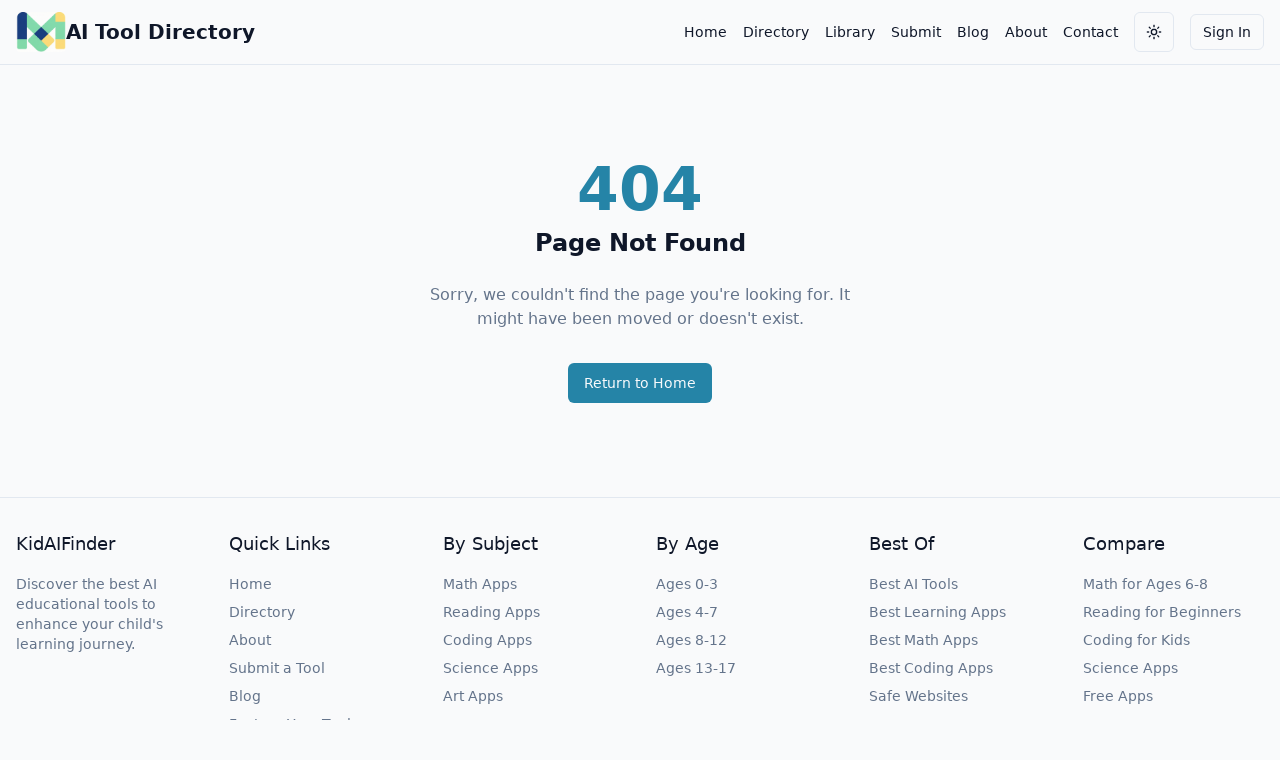

--- FILE ---
content_type: text/html; charset=utf-8
request_url: https://kidaifinder.com/product/five-nights-at-freddys-fazbear-frights-12-books-box-set-age-12-paperback/
body_size: 833
content:

<!DOCTYPE html>
<html lang="en">
  <head>
    <meta charset="UTF-8" />
    <link rel="icon" type="image/jpeg" href="/favicon.jpg" />
    <meta name="viewport" content="width=device-width, initial-scale=1.0" />
    <title>KidAIFinder - AI Educational Tools for Kids</title>
    <meta name="description" content="Discover the best AI-powered educational tools for kids. Our curated directory helps parents find age-appropriate learning apps that make education engaging and fun." />
    <!-- Google Analytics 4 -->
    <script async src="https://www.googletagmanager.com/gtag/js?id=%VITE_GA4_MEASUREMENT_ID%"></script>
    <script>
      window.dataLayer = window.dataLayer || [];
      function gtag(){dataLayer.push(arguments);}
      gtag('js', new Date());
      gtag('config', '%VITE_GA4_MEASUREMENT_ID%');
    </script>
    <!-- Required GPT Engineer script -->
    
    <script type="module" crossorigin src="/assets/index-C6jNSl-z.js"></script>
    <link rel="stylesheet" crossorigin href="/assets/index-AvilZJz7.css">
  <script defer src="https://kidaifinder.com/~flock.js" data-proxy-url="https://kidaifinder.com/~api/analytics"></script><meta name="twitter:image" content="https://pub-bb2e103a32db4e198524a2e9ed8f35b4.r2.dev/d5007c4b-a6cc-45f1-a2a3-f62e4fbf5a0d/id-preview-c03568e9--43451eab-012e-4d6a-80db-9e74a64594c8.lovable.app-1768558516455.png" /></head>
  <body>
    <div id="root"></div>
  </body>
</html>
